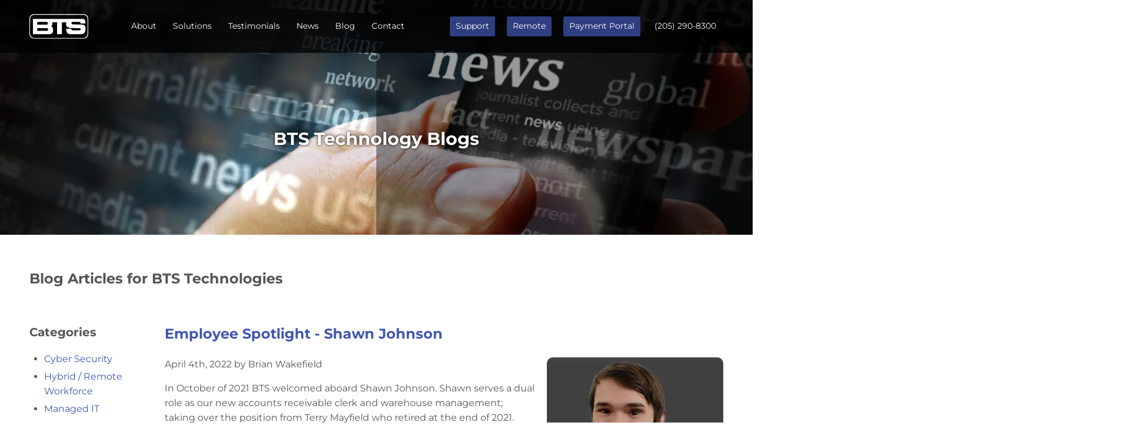

--- FILE ---
content_type: text/html; charset=utf-8
request_url: https://www.askbts.com/blog?t=employee-spotlight
body_size: 4734
content:
<!DOCTYPE html>
<html lang="en">

<head>
    <link rel="preconnect" href="https://ajax.googleapis.com" />
    <link rel="preconnect" href="https://code.a8b.co/" />
    <link rel="preload" as="image" href="/images/logo-color.svg" fetchpriority="high" />
    <title>employee-spotlight | Blog Category</title>
    <link rel="stylesheet" href="/stylesheet.css?t=1769242168377">
    <link rel="icon" type="image/png" href="/favicon/favicon-96x96.png" sizes="96x96" />
    <link rel="icon" type="image/svg+xml" href="/favicon/favicon.svg" />
    <link rel="shortcut icon" href="/favicon/favicon.ico" />
    <link rel="apple-touch-icon" sizes="180x180" href="/favicon/apple-touch-icon.png" />
    <meta name="apple-mobile-web-app-title" content="BTS Technologies" />
    <link rel="manifest" href="/favicon/site.webmanifest" />
    <meta name="viewport" content="width=device-width">
    <meta name="designer" content="Design by A8B" />
    
    <link href="https://code.a8b.co/blog/responsive.css" rel="stylesheet" />
    <style>
        .blogs .post h1 { color: #2e3192; }
        .blogs blockquote br { display: inline !important }
        .blogs .post h2 { font-size: 24px }
        .blogs .postThumbnail { margin-top: -40px; height: 250px }
        .bmark, .bmark h2, .bmark h3 { font-size: 24px; font-weight: normal; font-family: 'charter', serif; }
        .bmark p, .bmark ul { font-size: 16px; font-weight: normal; font-family: 'Montserrat', Verdana, sans-serif; }
        .hero > img:first-of-type { object-position: 0% 14%; }
    </style>
    <script>
        head.ready(function () {
            $('.post>h1>a').click(function (event) {
                event.preventDefault();
            });
        });
    </script>

<link rel="preload" as="image" imagesrcset="/images/hero-blog.jpg?w=2000 2000w,/images/hero-blog.jpg?w=1200 1200w,/images/hero-blog.jpg?w=800 800w" imagesizes="(max-width: 1800px) 100vw,(max-width: 1080px) 100vw,(max-width: 720px) 100vw" fetchpriority="high"><link rel="canonical" href="https://www.askbts.com/blog?t=employee-spotlight"><meta name="description" content="BTS recently became a WatchGuard Gold Partner! I know what you are thinking too. &quot;BTS sold a bunch of firewalls; but do they know what they are doing wit"><meta property="og:image" content="https://www.askbts.com//images/hero-blog.jpg"><meta property="og:url" content="https://www.askbts.com/blog?t=employee-spotlight"><meta property="og:type" content="website"><meta property="og:title" content="employee-spotlight | Blog Category"><style class="font">@font-face {
	font-family: 'Montserrat';
	font-style: italic;
	font-weight: 100;
	src: url(https://fonts.a8b.co/s/montserrat/v31/JTUFjIg1_i6t8kCHKm459Wx7xQYXK0vOoz6jq6R8aX8.ttf) format('truetype');
	font-display: swap;
}
@font-face {
	font-family: 'Montserrat';
	font-style: italic;
	font-weight: 200;
	src: url(https://fonts.a8b.co/s/montserrat/v31/JTUFjIg1_i6t8kCHKm459Wx7xQYXK0vOoz6jqyR9aX8.ttf) format('truetype');
	font-display: swap;
}
@font-face {
	font-family: 'Montserrat';
	font-style: italic;
	font-weight: 300;
	src: url(https://fonts.a8b.co/s/montserrat/v31/JTUFjIg1_i6t8kCHKm459Wx7xQYXK0vOoz6jq_p9aX8.ttf) format('truetype');
	font-display: swap;
}
@font-face {
	font-family: 'Montserrat';
	font-style: italic;
	font-weight: 400;
	src: url(https://fonts.a8b.co/s/montserrat/v31/JTUFjIg1_i6t8kCHKm459Wx7xQYXK0vOoz6jq6R9aX8.ttf) format('truetype');
	font-display: swap;
}
@font-face {
	font-family: 'Montserrat';
	font-style: italic;
	font-weight: 500;
	src: url(https://fonts.a8b.co/s/montserrat/v31/JTUFjIg1_i6t8kCHKm459Wx7xQYXK0vOoz6jq5Z9aX8.ttf) format('truetype');
	font-display: swap;
}
@font-face {
	font-family: 'Montserrat';
	font-style: italic;
	font-weight: 600;
	src: url(https://fonts.a8b.co/s/montserrat/v31/JTUFjIg1_i6t8kCHKm459Wx7xQYXK0vOoz6jq3p6aX8.ttf) format('truetype');
	font-display: swap;
}
@font-face {
	font-family: 'Montserrat';
	font-style: italic;
	font-weight: 700;
	src: url(https://fonts.a8b.co/s/montserrat/v31/JTUFjIg1_i6t8kCHKm459Wx7xQYXK0vOoz6jq0N6aX8.ttf) format('truetype');
	font-display: swap;
}
@font-face {
	font-family: 'Montserrat';
	font-style: italic;
	font-weight: 800;
	src: url(https://fonts.a8b.co/s/montserrat/v31/JTUFjIg1_i6t8kCHKm459Wx7xQYXK0vOoz6jqyR6aX8.ttf) format('truetype');
	font-display: swap;
}
@font-face {
	font-family: 'Montserrat';
	font-style: italic;
	font-weight: 900;
	src: url(https://fonts.a8b.co/s/montserrat/v31/JTUFjIg1_i6t8kCHKm459Wx7xQYXK0vOoz6jqw16aX8.ttf) format('truetype');
	font-display: swap;
}
@font-face {
	font-family: 'Montserrat';
	font-style: normal;
	font-weight: 100;
	src: url(https://fonts.a8b.co/s/montserrat/v31/JTUHjIg1_i6t8kCHKm4532VJOt5-QNFgpCtr6Uw-.ttf) format('truetype');
	font-display: swap;
}
@font-face {
	font-family: 'Montserrat';
	font-style: normal;
	font-weight: 200;
	src: url(https://fonts.a8b.co/s/montserrat/v31/JTUHjIg1_i6t8kCHKm4532VJOt5-QNFgpCvr6Ew-.ttf) format('truetype');
	font-display: swap;
}
@font-face {
	font-family: 'Montserrat';
	font-style: normal;
	font-weight: 300;
	src: url(https://fonts.a8b.co/s/montserrat/v31/JTUHjIg1_i6t8kCHKm4532VJOt5-QNFgpCs16Ew-.ttf) format('truetype');
	font-display: swap;
}
@font-face {
	font-family: 'Montserrat';
	font-style: normal;
	font-weight: 400;
	src: url(https://fonts.a8b.co/s/montserrat/v31/JTUHjIg1_i6t8kCHKm4532VJOt5-QNFgpCtr6Ew-.ttf) format('truetype');
	font-display: swap;
}
@font-face {
	font-family: 'Montserrat';
	font-style: normal;
	font-weight: 500;
	src: url(https://fonts.a8b.co/s/montserrat/v31/JTUHjIg1_i6t8kCHKm4532VJOt5-QNFgpCtZ6Ew-.ttf) format('truetype');
	font-display: swap;
}
@font-face {
	font-family: 'Montserrat';
	font-style: normal;
	font-weight: 600;
	src: url(https://fonts.a8b.co/s/montserrat/v31/JTUHjIg1_i6t8kCHKm4532VJOt5-QNFgpCu170w-.ttf) format('truetype');
	font-display: swap;
}
@font-face {
	font-family: 'Montserrat';
	font-style: normal;
	font-weight: 700;
	src: url(https://fonts.a8b.co/s/montserrat/v31/JTUHjIg1_i6t8kCHKm4532VJOt5-QNFgpCuM70w-.ttf) format('truetype');
	font-display: swap;
}
@font-face {
	font-family: 'Montserrat';
	font-style: normal;
	font-weight: 800;
	src: url(https://fonts.a8b.co/s/montserrat/v31/JTUHjIg1_i6t8kCHKm4532VJOt5-QNFgpCvr70w-.ttf) format('truetype');
	font-display: swap;
}
@font-face {
	font-family: 'Montserrat';
	font-style: normal;
	font-weight: 900;
	src: url(https://fonts.a8b.co/s/montserrat/v31/JTUHjIg1_i6t8kCHKm4532VJOt5-QNFgpCvC70w-.ttf) format('truetype');
	font-display: swap;
}
</style></head>
<body>
    <header>
    <div class="wrap">
        <div class="grid mid">
            <a href="/">
                <img loading="eager" src="/images/logo-color.svg" alt="BTS Technologies Logo" width="600" height="253">
            </a>
            <nav>
    <div class="grid half mid">
        <ul>
            <li><a href="/about">About</a></li>
            <li><a href="/solutions/">Solutions</a></li>
            <li><a href="/testimonials">Testimonials</a></li>
            <li><a href="/news">News</a></li>
            <li><a href="/blog">Blog</a></li>
            <li><a href="/contact">Contact</a></li>
        </ul>
        <ul>
            <li><a class="button" href="https://cmd-btstechnologies.screenconnect.com/" target="_blank" rel="noopener">Support</a></li>
            <li><a class="button" href="https://cmd-btstechnologies.screenconnect.com/" target="_blank" rel="noopener">Remote</a></li>
            <li><a class="button" href="/pay">Payment Portal</a></li>
                <li><a href="tel:205-290-8300">(205) 290-8300</a></li>
        
        </ul>
    
    </div>
</nav>

        </div>
    </div>
</header>

    <div class="hero bgimg">
        
    <img loading="eager" srcset="/images/hero-blog.jpg?w=2000 2000w,/images/hero-blog.jpg?w=1200 1200w,/images/hero-blog.jpg?w=800 800w" sizes="(max-width: 1800px) 100vw,(max-width: 1080px) 100vw,(max-width: 720px) 100vw" src="/images/hero-blog.jpg" alt="Man looking at global breaking network news on mobile phone" width="2000" height="1333">
    <div class="wrap">
        <p>BTS Technology Blogs</p>
    </div>

    </div>
    <main>
        <div class="wrap">
            
    <div class="blog">
        <div class="blogintro"><h1>Blog Articles for BTS Technologies</h1></div><div class="blogs"><div class="posts"><div class="post"><h2><a href="/blog?p=employee-spotlight---shawn-johnson-220404">Employee Spotlight - Shawn Johnson</a></h2><p>April 4th, 2022 by Brian Wakefield</p><div class="postThumbnail"><img src="/images-content/team/shawn-j.jpg" width="1113" height="1200" alt="Shawn Johnson" loading="lazy"></div><p>
In October of 2021 BTS welcomed aboard Shawn Johnson. Shawn serves a dual role as our new accounts receivable clerk and warehouse management; taking over the position from Terry Mayfield who retired at the end of 2021. Welcome Shawn!

"My name is Shawn...</p><p><a href="/blog?p=employee-spotlight---shawn-johnson-220404">Read Full Story&nbsp;&raquo;</a></p><p class="posttags">Tags: <a href="/blog?t=employee-spotlight">employee spotlight</a></p><p class="postcats">Posted in: <a href="/blog?c=news">News</a></p></div><div class="post"><h2><a href="/blog?p=news-around-bts-210908">News Around BTS</a></h2><p>September 8th, 2021 by Kim Reynolds</p><div class="postThumbnail"><img src="/images-content/blog/news-around-bts.jpg" alt="Painted multicolored text News on Digital Paper background, 3d render. News concept." loading="lazy" width="" height></div><p>
               Employee Spotlight: Justin Lewis
                    Justin was brought onboard a few months ago, and was recently added to the Helpdesk rotation. He is already receiving high praise on his work:
                    
                 ...</p><p><a href="/blog?p=news-around-bts-210908">Read Full Story&nbsp;&raquo;</a></p><p class="posttags">Tags: <a href="/blog?t=employee-spotlight">employee spotlight</a>, <a href="/blog?t=help-desk">help desk</a>, <a href="/blog?t=tips-and-tricks">tips and tricks</a>, <a href="/blog?t=training">training</a></p><p class="postcats">Posted in: <a href="/blog?c=news">News</a></p></div><div class="post"><h2><a href="/blog?p=meet-new-bts-sales-representative-josh-anderson-190914">Meet new BTS Sales Representative Josh Anderson!</a></h2><p>September 14th, 2019 by Kim Reynolds</p><div class="postThumbnail"><img src="/ecampaign/images-content/josh-anderson.jpg" alt="Josh Anderson" class="imgRight" loading="lazy" width="414" height="491"></div><p>
Please join us in welcoming new Sales Representative Josh Anderson to BTS! A Montgomery native, Josh moved to Birmingham to attend Samford University. He has extensive sales experience, having worked for IT integrator ACCi and then at Spectrum for several...</p><p><a href="/blog?p=meet-new-bts-sales-representative-josh-anderson-190914">Read Full Story&nbsp;&raquo;</a></p><p class="posttags">Tags: <a href="/blog?t=employee-spotlight">employee spotlight</a></p><p class="postcats">Posted in: <a href="/blog?c=news">News</a></p></div><div class="post"><h2><a href="/blog?p=bts-news-181217">BTS News</a></h2><p>December 17th, 2018 by Kim Reynolds</p><div class="postThumbnail"><img src="/images-content/blog/news.jpg" alt="News" class="imgCenter" loading="lazy" width="" height></div><p>
All six of BTS' Field Engineers have successfully completed intensive training and are now certified to install and support CCTV Security Systems.  Congratulations to Brett Wakefield, Deavin Perdue, Jamey Wynn, Jason Thompson, Larry Satterlee, and Matt...</p><p><a href="/blog?p=bts-news-181217">Read Full Story&nbsp;&raquo;</a></p><p class="posttags">Tags: <a href="/blog?t=employee-spotlight">employee spotlight</a></p><p class="postcats">Posted in: <a href="/blog?c=news">News</a></p></div><div class="post"><h2><a href="/blog?p=watchguard-gold-171219">WatchGuard Gold!</a></h2><p>December 19th, 2017 by William Wentowski</p><div class="postThumbnail"><img src="/images-content/blog/watchguard-one.png" alt="WatchGuard One - Gold Partner" loading="lazy" width="" height></div><p>

BTS recently became a WatchGuard Gold Partner! I know what you are thinking too. "BTS sold a bunch of firewalls; but do they know what they are doing with them?" The answer is yes!

WatchGuard only awards Partnership levels through training and demonstrated...</p><p><a href="/blog?p=watchguard-gold-171219">Read Full Story&nbsp;&raquo;</a></p><p class="posttags">Tags: <a href="/blog?t=employee-spotlight">employee spotlight</a>, <a href="/blog?t=firewall">firewall</a>, <a href="/blog?t=network-infrastructure">network infrastructure</a>, <a href="/blog?t=partnership">partnership</a>, <a href="/blog?t=training">training</a>, <a href="/blog?t=watchguard">WatchGuard</a></p><p class="postcats">Posted in: <a href="/blog?c=news">News</a></p></div><div class="post"><h2><a href="/blog?p=new-faces-at-bts-171218">New Faces at BTS</a></h2><p>December 18th, 2017 by Kim Reynolds</p><div class="postThumbnail"><img src="/images-content/blog/michael-gendreau.jpg" alt="Michael Gendreau" class="imgRight" loading="lazy" width="" height></div><p>Michael Gendreau, Special Projects Manager


Michael Gendreau joined the BTS team on December 4, 2017. An experienced Finance and Operations Manager, Michael will be serving as BTS' Special Projects Manager.  Michael was born in Milwaukee, WI, but has...</p><p><a href="/blog?p=new-faces-at-bts-171218">Read Full Story&nbsp;&raquo;</a></p><p class="posttags">Tags: <a href="/blog?t=employee-spotlight">employee spotlight</a></p><p class="postcats">Posted in: <a href="/blog?c=news">News</a></p></div><div class="post"><h2><a href="/blog?p=bts-certifications-171001">BTS Certifications</a></h2><p>October 1st, 2017 by William Wentowski</p><div class="postThumbnail"><img src="/ecampaign/images-content/1017/excellence.png" alt="Certificate of excellence wrapped in a red ribbon" class="imgRight" loading="lazy" width="304" height="152"></div><p>
BTS Field Engineers Caleb Lyman and Matt Buyck recently received three NEC SV8100/SV9100 certifications.  Congratulations, Caleb and Matt!

BTS technicians also earned several new WatchGuard certifications in recent weeks.  We are proud of their achievements...</p><p><a href="/blog?p=bts-certifications-171001">Read Full Story&nbsp;&raquo;</a></p><p class="posttags">Tags: <a href="/blog?t=employee-spotlight">employee spotlight</a>, <a href="/blog?t=training">training</a></p><p class="postcats">Posted in: <a href="/blog?c=news">News</a></p></div></div><div class="blogsidebar" tabindex="-1"><h2>Categories</h2><ul><li><a href="/blog?c=cyber-security">Cyber Security</a></li><li><a href="/blog?c=hybrid-remote-workforce">Hybrid / Remote Workforce</a></li><li><a href="/blog?c=managed-it">Managed IT</a></li><li><a href="/blog?c=network-monitoring">Network Monitoring</a></li><li><a href="/blog?c=news">News</a></li><li><a href="/blog?c=press-releases">Press Releases</a></li><li><a href="/blog?c=solutions">Solutions</a></li><li><a href="/blog?c=surveillance">Surveillance</a></li><li><a href="/blog?c=voip">VoIP</a></li></ul><h2>Archives</h2><ul><li><a href="/blog?y=2026">2026</a></li><li><a href="/blog?y=2025">2025</a></li><li><a href="/blog?y=2024">2024</a></li><li><a href="/blog?y=2023">2023</a></li><li><a href="/blog?y=2022">2022</a></li><li><a href="/blog?y=2021">2021</a></li><li><a href="/blog?y=2020">2020</a></li><li><a href="/blog?y=2019">2019</a></li><li><a href="/blog?y=2018">2018</a></li><li><a href="/blog?y=2017">2017</a></li><li><a href="/blog?y=2016">2016</a></li><li><a href="/blog?y=2015">2015</a></li><li><a href="/blog?y=2014">2014</a></li><li><a href="/blog?y=2013">2013</a></li><li><a href="/blog?y=2012">2012</a></li></ul></div></div>
    </div>

        </div>
    </main>
    <footer class="bg-dark">
    <div class="wrap">
        <div class="grid fourth">
            <div>
                <img src="/images/logo-color.svg" alt="BTS Technologies Logo" loading="lazy" width="600" height="253">
                <ul>
                    <li>311 West Valley Avenue</li>
                    <li>Birmingham, AL 35209</li>
                    <li><a href="https://maps.app.goo.gl/RMUM6sfeQrPW6qHZA" target="_blank" rel="noopener">Get Directions</a></li>
                </ul>
                <ul>
                    <li>Sales: <a href="tel:205-290-8400">(205) 290-8400</a></li>
                    <li>24-HR Service: <a href="tel:205-290-8300">(205) 290-8300</a></li>
                    <li>Email: <a href="mailto:contact@askbts.com">contact@askbts.com</a></li>
                </ul>
                <ul class="social">
                    <li><a href="https://www.facebook.com/BTSTechnologies/" target="_blank" rel="noopener">
                        <svg xmlns="http://www.w3.org/2000/svg" width="30" height="30" viewBox="0 0 24 24" fill="none" stroke="#ffffff" stroke-width="1" stroke-linecap="round" stroke-linejoin="round">
                            <path
 d="M7 10v4h3v7h4v-7h3l1 -4h-4v-2a1 1 0 0 1 1 -1h3v-4h-3a5 5 0 0 0 -5 5v2h-3" />
                        </svg>
                    </a></li>
                    <li><a href="https://www.linkedin.com/company/bts-technologies-inc/" target="_blank" rel="noopener">
                        <svg xmlns="http://www.w3.org/2000/svg" width="30" height="30" viewBox="0 0 24 24" fill="none" stroke="#ffffff" stroke-width="1" stroke-linecap="round" stroke-linejoin="round">
                            <path
 d="M4 4m0 2a2 2 0 0 1 2 -2h12a2 2 0 0 1 2 2v12a2 2 0 0 1 -2 2h-12a2 2 0 0 1 -2 -2z" />
                            <path d="M8 11l0 5" />
                            <path d="M8 8l0 .01" />
                            <path d="M12 16l0 -5" />
                            <path d="M16 16v-3a2 2 0 0 0 -4 0" />
                        </svg>
                    </a></li>
                    <li><a href="/blog">
                        <svg xmlns="http://www.w3.org/2000/svg" width="32" height="32" viewBox="0 0 24 24" fill="none" stroke="#ffffff" stroke-width="1" stroke-linecap="round" stroke-linejoin="round">
                            <path
 d="M16 6h3a1 1 0 0 1 1 1v11a2 2 0 0 1 -4 0v-13a1 1 0 0 0 -1 -1h-10a1 1 0 0 0 -1 1v12a3 3 0 0 0 3 3h11" />
                            <path d="M8 8l4 0" />
                            <path d="M8 12l4 0" />
                            <path d="M8 16l4 0" />
                        </svg>
                    </a></li>
                </ul>
            </div>
            <div>
                <h2>Solutions</h2>
                <ul>
                    <li><a href="/solutions/cyber-security">Cyber Security</a></li>
                    <li><a href="/solutions/totalvoice">TotalVoice</a></li>
                    <li><a href="/solutions/totalvoice-teams">TotalVoice+</a></li>
                    <li><a href="/solutions/aces-managed-it">ACES Managed IT</a></li>
                    <li><a href="/solutions/aces-co-managed-it">ACES Co-Managed IT</a></li>
                    <li><a href="/solutions/data-back-up-and-disaster-recovery">Data Back-Up &amp; Recovery</a></li>
                    <li><a href="/solutions/cctv.aspx">CCTV/Surveillance</a></li>
                </ul>
            </div>
            <div>
                <h2>Resources</h2>
                <ul>
                    <li><a href="/blog">Blog Articles</a></li>
                    <li><a href="/contact">Customer Service Request</a></li>
                    <li><a href="/time-change">Time Changes</a></li>
                    <li><a href="/user-guides/">Product User Guides</a></li>
                    <li><a href="/training">End-User Training</a></li>
                    <li><a href="/scam-warning">Scam Warning</a></li>
                    <li><a href="/international-long-distance-rates">Intl. Long Distance Rates</a></li>
                    <li><a href="https://cmd-btstechnologies.screenconnect.com/">Remote Support</a></li>
                </ul>
            </div>
            <div>
                <h2>Company</h2>
                <ul>
                    <li><a href="/about">About Us</a></li>
                    <li><a href="/about#meetourteam">Our Team</a></li>

                    <li><a href="/testimonials">Testimonials</a></li>
                    <li><a href="/service-areas/">Service Areas</a></li>
                    <li><a href="/privacy-policy">Privacy Policy</a></li>
                    <li><a href="/terms-of-services">Terms of Service</a></li>
                    <li><a href="/acceptable-use-policy">Acceptance Use Policy</a></li>

                </ul>
            </div>

        </div>
        <div class="subfoot grid mid">
            <p>
                &copy; 2009-2026 BTS Technologies. <span class="nowrap">All
                            Rights Reserved</span>
            </p>
            <a class="a8bmark" href="https://www.atomic8ball.com/" target="_blank" rel="noopener">
                <img src="https://code.a8b.co/images/a8bmark.svg" width="150" height="30" alt="Atomic8Ball Web Presence Management" loading="lazy"></a>
        </div>
    </div>

        <div class="ccpaNotice" style="background: #e7e7e7;border-top:1px solid #e7e7e7;bottom: 0;padding: 10px 4px;text-align: right; font-size: 12px !important;letter-spacing:-0.5px;color: #676767;font-family:sans-serif;box-sizing:border-box;position:relative;z-index:998">
            CA Civ. Code &sect; 1798.102 - <a style="color: #666;display:inline;white-space:nowrap;text-transform:none;margin:0;padding:0" href="https://www.atomic8ball.com/ccpa" target="_blank" rel="noopener">Do Not Sell My Personal Information</a>
        </div>
    </footer>

    
    
<script type="module" src="https://code.a8b.co/js/radar.mjs"></script><script type="module" src="https://code.a8b.co/chat/chat.mjs"></script></body>
</html>



--- FILE ---
content_type: text/css; charset=utf-8
request_url: https://www.askbts.com/stylesheet.css?t=1769242168377
body_size: 4305
content:
img, iframe {max-width: 100%; height: auto} html,body{-webkit-text-size-adjust:100%;text-size-adjust:100%} html { scroll-behavior: smooth; }:root { --main-bg: #fff; --main-comp: #555; --light: #eee; --light-comp: #333; --dark: #444; --dark-comp: #fff; --primary: #2e3e80; --primary-comp: #fff; --secondary: #4057b3; --secondary-comp: #fff; } body { font-family: 'Montserrat', sans-serif; line-height: 1.6; text-align: center; font-variant: no-common-ligatures; min-width: 320px }body, .featured a, .latest .post a, .cta input[type=submit], .contact input[type=submit] { color: var(--main-comp); }body, header ul, footer ul, .hero h1, .hero p { padding: 0; margin: 0; }h1, h2, h3, h4, h5, h6, p, th, td, dd, dt, li, blockquote, .social { text-align: left; }img, iframe { max-width: 100%; height: auto; display: block; margin: 0 auto }:is(.imgblock,.hands .grid>div,.cstudies .grid,.grid.big) > img { outline: 1px solid #efefef }main img.outnone, img[src*="arrow"] { outline: none }img[src="27001"] { max-width: 400px; width: 100% }iframe { aspect-ratio: auto 16 / 9; width: 100%; }.fullwidth { width: 100%; }a img, iframe { border: none; }a, form input[type=submit], .btn, .partners img, .latest .post p a { transition: ease-in-out .3s; }a, header a:hover, form input[type=submit]:hover, .btn:hover, .featured a:hover, .latest .post a:hover, .request:hover { text-decoration: none; }a, .featured a:hover, .latest h3 a:hover { color: var(--secondary); }a:hover { text-decoration: underline; }hr { border-width: 1px; border-color: #eee; border-style: none none solid; margin: 40px 0; }.imgLeft, .imgRight { max-width: 45%; }.imgLeft { float: left; margin: 10px 4% 2% 0; }.imgCenter { display: block; margin: 0 auto; }.imgRight { float: right; margin: 10px 0 2% 4%; }.clear { clear: both; }.nowrap, a[href^=tel] { white-space: nowrap; }sup { line-height: 0; }.hide { display: none !important; }.center, .featured h2, .featured h3, .featured p, .experts h3, .experts p, .experts h3, .comments blockquote, .cta h2 { text-align: center; }.wrap { display: block; max-width: 1180px; margin: 0 auto; padding: 0 15px; position: relative; }.bg-dark { background-color: var(--dark); }.bg-primary { background-color: var(--primary); padding: 20px; border-radius: 6px; }.bg-light { background-color: var(--light); padding: 20px; }:is(.bg-primary,.bg-light):has(>.wrap){padding:20px 0}.mid { align-items: center; align-self: center; }.grid, .latest .posts { display: grid; grid-gap: 10px clamp(20px, 3vw, 40px); }.grid.half { grid-template-columns: repeat(2,1fr); }.grid.third, .latest .posts { grid-template-columns: repeat(3,1fr); }.grid.fourth { grid-template-columns: repeat(4,1fr); }.grid.five { grid-template-columns: repeat(5,1fr); }.grid.sixth { grid-template-columns: repeat(6,1fr); }.fullimg{position:relative}.grid.fullimg>img{width:100%;height:100%;object-fit:cover}.solutions:first-of-type { margin-top: 40px; }.solutions.grid { grid-gap: 20px }.solutions a { padding: 10px 8% 100px; background-size: cover; background-position: center; border: 1px solid #2e3e80; position: relative; border-radius: 3px; }.solutions h2 { color: #2e3e80; }.solutions p { color: #4d4d4d; }.solutions .btn { margin: 0 }.solutions a:hover { text-decoration: none; }.hr-fade { border: 0; height: 7px; background-image: -webkit-linear-gradient(left, rgba(0,0,0,0), #eee, rgba(0,0,0,0)); }.contact-box .btn {background-color:#bbb; color:#2e3e80; font-weight: bold;}.faq li {font-weight: bold;}.faq li p {font-weight: normal;}.testimonials hr, .fade { border: 0; height: 5px; background-image: -webkit-linear-gradient(left, rgba(0,0,0,0), #4057b3, rgba(0,0,0,0)); }.btnLarge { padding: 30px !important; }.logos a { display: inline-block; vertical-align: middle; max-width: 200px; margin: 20px 40px; }.logos img { margin: auto; padding-top: 15px !important; }.rates { width: 100%; border-collapse: collapse; }.rates th { background-color: #fafafa; }.rates th, .rates td { padding: 10px 20px; border: 1px solid #D1E0D7; }.rates th:last-of-type, .rates td:last-of-type { text-align: center; }.service-areas img { height: 180px; width: 400px; object-fit: cover; opacity: 70%; } header a, footer a, .bg-dark, .bg-dark a, .bg-dark h2, .bg-dark h3, .bg-primary, .bg-primary a, .bg-primary h2, .hero h1, .hero p { color: var(--dark-comp); }header, footer, footer h3, .latest .post p a { font-size: 14px; }header, .hero { position: relative; }header { background-color: rgba(0,0,0,.75); position: fixed;width:100%; top: 0; z-index: 101; }header .wrap { padding: 20px 10px; }header .grid { grid-template-columns: 100px 1fr; grid-gap: 10px; }header li, .social li, .subfoot li, .partners img { display: inline-block; }header svg { vertical-align: middle; }header .btn { padding: 10px 20px; margin-left: 10px; }nav .grid.half { grid-template-columns: 1fr 520px; }nav { text-align: right; }.latest h2 {text-align: center;font-size:24px}.latest .blogintro {padding-top:40px}.experts h2, .experts p {text-align: center;}nav a { padding: 4px; margin: 4px 8px; display: block; border-bottom: 2px solid transparent }nav a:hover { border-color: var(--secondary) }nav ul ul, .top ul ul { display: none; min-width: 200px; position: absolute; left: -15px; border-radius: 7px; z-index: 8; }nav ul ul li, .top ul ul li, nav ul ul a, .top ul ul a, nav li:hover > ul, .top li:hover > ul, .results li strong, .hands h3 span, .comments h2 span, .cite strong { display: block; }nav ul ul li, .top ul ul li { margin: 0; }nav ul ul a { padding: 5px 15px; }nav ul ul li:first-of-type a { padding-top: 10px; }nav ul ul li:last-of-type a { padding-bottom: 10px; }nav .button {padding: 5px 10px;margin:8px; font-size: 14px; background-color: #2e3e80; border-radius: 3px;} .hero { background-size: cover; position: relative; }.hero { width: 100%; height: clamp(400px, 25vw, 500px); position:relative}.hero:before { content: ""; width: 100%; height: 100%; background-color: rgba(0,0,0,.4); position: absolute; inset: 0; z-index: 10; }.hero > .wrap { z-index:12;top:60%;transform:translateY(-60%) }.hero h1, .hero p { font-size: 30px; font-weight: bold; text-align: center; line-height: 1.3; text-shadow: 0 0 5px rgba(0,0,0,.9); z-index: 1; }.hero p { max-width: 500px; margin: 0 auto }.bgimg,.team .quad>div { position: relative }.bgimg > img:first-of-type, .team .quad > div >img { position: absolute; width: 100%; height: 100%; object-fit: cover; object-position: center; inset: 0; z-index: 0 }.blue {color:#2e3e80;}.opacity > img {opacity:5%;}.iso p {max-width: 1100px; text-align: center;margin: 0 auto;}.iso {margin-top: 20px; margin-bottom: 20px;} .home > div > .wrap { padding: 40px 10px }.home > .wrap { padding: 60px 10px 80px }.featured .grid { padding: 20px 0 }.featured h3 { margin: 10px 0 20px }.featured p { max-width: 800px; margin: 20px auto; }.experts { background-image: linear-gradient(#eee 80%,#fff 80%) }.experts .grid.half { grid-template-columns: 1fr 300px; }.home .experts .bg-primary { padding: 20px; border-radius: 10px;}.experts .diff{position:relative}.experts h3 span { display: block; font-size: 40px }.experts .bgimg > svg { position: absolute; inset: 0; width: 100%; height: 100%; object-fit: cover; z-index: 0 }.partners{margin:20px 0 30px}.partners img { vertical-align: middle; max-height: 35px;width:auto; margin: 30px; filter: grayscale(100%); opacity: .5;object-fit:contain }.partners img:hover { filter: grayscale(0); opacity: 1 }.comments blockquote{margin:0;padding:0}.comments figure { background-color: var(--main-bg); padding: clamp(30px, 8vw, 80px) clamp(10px, 5vw, 50px); margin: 0; border: 2px solid #eee; border-radius: 10px; position: relative; z-index: 8 }.comments figcaption { display: block; font-style: normal; margin-top: 40px }.latest h2 { margin: 10px 0 }.latest.bgimg > img:first-of-type {object-position: top; max-height: 580px; opacity: .3; position: absolute; top: -255px; left: 0;right:0;bottom:0; z-index: 1 } .latest .post { margin: 20px 0 50px; position: relative; padding-bottom: 60px }.latest .post p:nth-of-type(3) { position: absolute; bottom: 0; left: 0 }.latest .post p:nth-of-type(3) a { white-space: nowrap }.latest .postThumbnail img { display: block; object-fit: cover; width: 100%; height: 250px; border-radius: 10px; position: absolute; top: 0; left: 0; z-index: 8;outline:1px solid #efefef }.latest .post h3 { padding-top: 260px; }.latest .post p a { display: inline-block; line-height: 1.8; background-color: var(--primary); color: var(--primary-comp); padding: 10px 30px; margin-top: 10px; border-radius: 5px }.latest .post p:first-of-type, .latest .posttags, .latest .postcats { display: none }.cta h2 { max-width: 400px; margin: 20px auto }.cta.bg-primary{border-radius: 0}.cta form { max-width: 1100px; margin: 40px auto }.cta input[type=submit], .contact input[type=submit] { width: 250px; background-color: var(--main-bg) }.cta input[type=submit]:hover, .contact input[type=submit]:hover { background-color: var(--light-comp) } form { margin: 40px 0; }form .grid { grid-gap: 0 15px; }form label { text-align: left;display:block }form :is(label,input,textarea) { display: block; box-sizing: border-box; width: 100%;font-family: 'Montserrat', sans-serif; font-size: 16px; }form :is(input,textarea) { padding: 15px 10px; border: none; margin-bottom: 10px; background-color: var(--light); }form textarea { height: 218px;}form input[type=submit], .btn { display: inline-block; font-size: 16px; text-align: center; line-height: 1.8; background-color: var(--primary); color: var(--primary-comp); padding: 10px 40px; margin: 10px 0; border: none; border-radius: 5px; transition: ease-in-out .3s; vertical-align: middle; }form input[type=submit] { min-width: 200px; margin: 5px 0 0; display: inline-block; width: auto }form input[type=submit]:hover, .btn:hover, .latest .post p a:hover { cursor: pointer; background-color: var(--secondary); color: var(--primary-comp); box-shadow: 0 0 10px rgba(0,0,0,.1) } footer { text-align: left; clear: both }footer .wrap { padding: 20px 10px; }footer img[src*="logo"] { max-width: 100px; margin: 0 0 30px }footer .grid.fourth { padding: 40px 0 }footer .grid ul, .contact .grid ul { margin-bottom: 30px }.a8bmark img{filter:invert(1)}img[src*=logo-color] { filter: brightness(0) invert(1) }.social a { display: block }.social li { margin-right: 5px !important }.subfoot img { display: inline-block }.subfoot { grid-template-columns: 1fr 150px }.subfoot li { line-height: 1; padding-right: 15px; margin-right: 10px; border-right: 1px solid #bbb; }.subfoot li:last-of-type { border: none; }.ccpaNotice { text-align: center !important; } main { padding: 40px 10px 50px; font-size: 16px }main img { border-radius: 10px }main h1, .home h2, .comments, .about h2, .contact h2, .request { font-size: 24px; }main h2 { font-size: 20px; margin-top: 40px }main h3, footer h2, .comments figcaption, .about .bg-primary, .contact .bg-primary { font-size: 18px; }main h4, .featured h3, .home h3 { font-size: 16px; }main ul, main ol { padding-left: 25px; }main li, footer .grid li { margin: 5px 0; }.nolist, footer ul, .about ul, .contact ul { list-style: none; padding-left: 0; }.about svg { vertical-align: middle }.about ul { padding-left: 35px }.about li { position: relative; margin: 0 }.about li svg { position: absolute; top: -2px; left: -35px }.about .values { background-image: linear-gradient(var(--main-bg) 85%,var(--light) 85%); position: relative }.about .values ul{margin-bottom:80px}.about .values li { margin: 20px 0 }.about .bg-primary { padding: 25px; margin-top: 0; border-radius: 10px;min-height:115px }.about .emphasis { position: relative }.about .emphasis:before { content: ""; width: 45%; height: 165px; background-color: var(--primary); position: absolute; left: 0; }.about .bg-light { padding: 40px 10px 20px }.about .bg-light h2 { margin-top: 20px }.about .team { background-image: linear-gradient(var(--light) 50%,var(--main-bg) 50%); padding-bottom: 40px }.about .team img { display: inline-block; vertical-align: middle; object-fit: cover; width: 225px; height: 230px; margin: 4px 2px; border-radius: 0; filter: grayscale(100%) contrast(60%) brightness(120%); }.contact { position: relative; padding-bottom: 300px }.contact .grid { position: relative; z-index: 8 }.request { display: inline-block; font-weight: bold; padding: 20px 50px; margin: 20px 0; border-top: 2px solid var(--light); border-bottom: 2px solid var(--light); }.request:hover { border-color: var(--secondary) }.contact .bg-primary { border-radius: 10px; padding: 20px 40px; margin-top: 80px }.contact form { margin: 40px 0 0 }.contact form .grid { grid-template-columns: unset }.contact .map { object-fit: cover; width: 100%; height: 800px; border-radius: 0; position: absolute; bottom: -50px; left: 0; z-index: 1 }.contact:before { content: ""; width: 100%; height: 800px; background-image: linear-gradient(to right,#fff 15%,transparent), linear-gradient(#fff,transparent 10%); position: absolute; bottom: -50px; left: 0; z-index: 2 }.grid.quad { grid-template-columns: repeat(4,1fr);grid-gap:20px }.team h2 { font-family: 'Montserrat', Verdana, sans-serif; font-size: 18px; background-color: #5E7461; left: 0; bottom: 34px; }.team span { font-size: 14px; text-transform: none; background-color: #212322; left: 0; bottom: 20px; }.team p { font-size: 15px; }.team h2, .team span { display: inline-block; line-height: 1.4; padding: 5px 10px; position: absolute; }.team h2, .team span, .team .grid > div:hover > div { color: #fff; }.team .grid { padding-bottom: 60px;}.team .grid > div { height: 350px; background-size: cover; background-position: center; position: relative; width:100%;max-width: 440px;margin:0 auto}.team .grid > div > div { height: calc(100% - 40px); color: transparent; padding: 20px; transition: ease-out .3s; }.team .grid > div:hover > div { cursor: pointer; background-color: rgba(46,62,128,.8); transition: ease-in .3s; }.team .quad div img{object-position:40% 10%;}.team .chuckm img { object-position: 35% 10% }.team .crisc img { object-position: 35% 0 }.team .jasont img { object-position: 50% 10% }.team .randya img { object-position: 30% 10% }.team .russm img { object-position: 80% 0 }.team .quad .amberc img { object-position: 50% 50% } .big-3 { padding: 2vw 2vw; }.big-3 h2 {padding-bottom: 12px;}.big-3 .circle { position: relative; margin-top: -70px; width: 100px; height: 100px; border-radius: 50%; left: 50%; transform: translateX(-50%); }.big-3 .circle img { border-radius: 50%; }.big-3 p { text-align: center; }.big-3 .nametitle { padding: 10px 0;}.big-3 .nametitle p { margin: 0; padding: 0; }.big-3 .grid > div { border: 3px solid #eee; position: relative; padding: 20px 0; border-radius: 10px; }.big-3 .wrap .grid div {background-color:#2e3e80; padding: 18px; color:#eee;}.big-3 .small {font-size: 14px;}.why fieldset { margin: 0 auto; padding: 20px; border: 2px solid #eee; border-radius: 10px; }.why fieldset legend { font-weight: bold; color:#2e3e80; font-size: 30px; text-align:center; } @media(prefers-reduced-motion:reduce) { * { scroll-behavior: unset; transition: all 0s !important }} @media(forced-colors:active) { .a8bmark img { filter: unset } .btn,input[type=submit],form :is(input,textarea),.experts .bg-primary { border: 1px solid #000 } footer,.cta{border-top:1px solid #000} header img[src*=logo-color] { filter: brightness(0) }} @media(max-width:999px) { nav li:first-of-type { display: inline-block } nav ul { text-align: center; } header { position: relative; background-color: rgba(0,0,0,.95) } header .grid, nav .grid.half, .experts .grid.half { grid-template-columns: 1fr; } header img:first-of-type { height: 55px; width:auto } footer .grid.fourth, .grid.five, .grid.fourth { grid-template-columns: 1fr 1fr } .grid.five>*:last-of-type:nth-of-type(odd){grid-column:1 / -1} .hero .grid { grid-template-columns: 1fr; } .hero { height:auto !important} .hero>.wrap{top:unset;transform:none;padding:120px 15px 80px} .experts h2, .experts p, .latest h2 { text-align: center; } .team .grid.quad {grid-template-columns:1fr 1fr 1fr} .about .emphasis:before{display:none} .home .experts .bg-primary { margin: 0 10px }} @media(max-width:800px) { .solutions.grid, .contact .grid { grid-template-columns: 1fr; } .contact :is(h1,h2,h3,p,ul,li) { text-align: center; } .contact .wrap p { padding: 5px 10px; } .contact .bg-primary { padding: 20px 15px; }} @media(max-width:767px) { form .grid.half { grid-template-columns: 1fr; } .latest .posts { grid-template-columns: 1fr !important; } .grid.third, .latest .posts { grid-template-columns: 1fr 1fr } .comments{font-size:20px}} @media(max-width:700px) { .hero p {font-size: 27px} header .grid, .values .grid.half, .bg-light .grid.half { grid-template-columns: 1fr } .about .values img { position: unset; width: 100%; } .subfoot p { text-align: center; margin: 1em 0 } .blog .blogs .postThumbnail { margin-top: 0; float: none !important; max-width: 100%; width: 100%; height: 100%; margin: 0; } .about .values ul { margin-bottom: 1em } .about .bg-primary{margin-top:1em;min-height:unset} .team .grid.quad{grid-template-columns:1fr 1fr} .team .grid>div{height:300px}} @media(max-width:600px) { .table.half.solutions > div, footer .quad > div { display: block; width: auto; padding: 0 !important } .bg-primary:has(form) { padding: 20px 0; } .footnav li { display: inline-block; margin: 0 } .footnav a { display: block; margin: 6px 4px; padding: 5px 15px; border-radius: 5px; border: 1px solid #2e3e80; background-color: #fbfbfb } footer img[src*="logo"] { margin: 0 auto; } footer h2, footer .wrap, footer li, footer p, .social, .blogintro h2, .blogs h3, .blogs p { text-align: center } footer .grid.fourth, .subfoot, .grid.third, .latest .posts, .grid.fourth,.user-guides .grid.five { grid-template-columns: 1fr } .latest .post p:nth-of-type(3) { left: 50%; transform: translateX(-50%) }} @media(max-width:500px) { nav, .top ul, .logo, .address li, .address p { text-align: center } .grid.half,.team .grid.quad { grid-template-columns: 1fr } .team .grid>div{height:80vw}} @media(max-width:400px) { .subfoot p { text-align: center !important }}

--- FILE ---
content_type: image/svg+xml
request_url: https://www.askbts.com/images/logo-color.svg
body_size: 9766
content:
<?xml version="1.0" encoding="UTF-8"?>
<svg version="1.1" xmlns="http://www.w3.org/2000/svg" width="600" height="253">
<path d="M0 0 C59.22860117 -0.08029029 59.22860117 -0.08029029 77.78034973 -0.1026001 C78.435859 -0.10338943 79.09136827 -0.10417877 79.76674146 -0.10499202 C101.83506578 -0.13149398 123.90339176 -0.15249602 145.97172546 -0.16937256 C147.05212595 -0.1702009 147.05212595 -0.1702009 148.15435272 -0.17104598 C163.80810247 -0.18301791 179.46185273 -0.1940986 195.11560376 -0.20426132 C202.79231994 -0.20925062 210.46903598 -0.21443684 218.14575195 -0.21972656 C219.29163362 -0.22051112 219.29163362 -0.22051112 220.46066441 -0.22131152 C245.21672282 -0.23835361 269.97274468 -0.26839639 294.72878096 -0.30518888 C320.17112437 -0.34293265 345.61344757 -0.36754488 371.05581851 -0.37565996 C374.65026667 -0.37681256 378.24471476 -0.37811511 381.83916283 -0.37950897 C382.90030992 -0.37991351 382.90030992 -0.37991351 383.98289432 -0.38032622 C395.3656281 -0.3850511 406.74829932 -0.40359795 418.1310076 -0.42732814 C429.57749717 -0.45089579 441.02390047 -0.45954368 452.47041795 -0.45400551 C458.67119359 -0.45144111 464.87178574 -0.45539904 471.07252884 -0.4768219 C476.75091627 -0.49629685 482.42899694 -0.49726355 488.10739853 -0.48359558 C490.16007675 -0.48190647 492.21277415 -0.48697241 494.26541463 -0.49953273 C516.47208841 -0.62750065 516.47208841 -0.62750065 525.68359375 5.90234375 C535.71144571 17.53822542 535.5536626 30.43559759 535 45 C532.62609164 46.18695418 531.19755049 46.12075833 528.55029297 46.11352539 C527.62948944 46.11344986 526.70868591 46.11337433 525.75997925 46.11329651 C524.26617233 46.10555458 524.26617233 46.10555458 522.7421875 46.09765625 C521.72399933 46.0962413 520.70581116 46.09482635 519.6567688 46.09336853 C516.39614965 46.087759 513.13559849 46.07520488 509.875 46.0625 C507.66796974 46.05748623 505.46093841 46.05292311 503.25390625 46.04882812 C497.83591419 46.03778648 492.41796195 46.02103905 487 46 C486.71866211 45.07767578 486.71866211 45.07767578 486.43164062 44.13671875 C486.17576172 43.32847656 485.91988281 42.52023438 485.65625 41.6875 C485.40681641 40.88699219 485.15738281 40.08648437 484.90039062 39.26171875 C483.61040006 36.02135199 481.69486667 34.15589334 479 32 C475.45699951 30.81899984 472.6105485 30.85115938 468.86987305 30.82299805 C467.78639587 30.81314125 467.78639587 30.81314125 466.68103027 30.80308533 C464.29125867 30.78337927 461.90154983 30.77169596 459.51171875 30.76171875 C458.28591567 30.75560546 458.28591567 30.75560546 457.03534889 30.74936867 C452.71017333 30.72851969 448.38502938 30.71421276 444.05981445 30.70483398 C439.59755427 30.69377019 435.13579283 30.65936763 430.67370892 30.61966228 C427.23782945 30.5934916 423.80206878 30.58514178 420.3660984 30.58155251 C418.72149092 30.57668792 417.07688869 30.5650775 415.43237877 30.54651451 C413.1272894 30.52211169 410.8234901 30.52308944 408.51831055 30.5300293 C407.20831589 30.52416306 405.89832123 30.51829681 404.54862976 30.51225281 C400.39280037 31.08345754 398.24407801 32.39063907 395 35 C392.50895303 38.79072364 392.77607441 42.4983514 393.3984375 46.84765625 C394.37065581 50.32617762 396.13577862 51.89957099 399 54 C403.04799717 55.5977312 406.47817687 56.25745972 410.81713867 56.30297852 C411.94617615 56.31967087 413.07521362 56.33636322 414.23846436 56.3535614 C415.45270081 56.3619252 416.66693726 56.370289 417.91796875 56.37890625 C419.86909258 56.40423721 421.82021636 56.42957253 423.77133751 56.4551096 C425.83263425 56.48037387 427.89393197 56.50104424 429.95529175 56.52044678 C434.20026825 56.56094667 438.44494801 56.6168763 442.68969727 56.67626953 C444.10282869 56.6958824 445.51596041 56.71547473 446.92909241 56.73504639 C447.62492998 56.7446917 448.32076756 56.75433701 449.03769112 56.7642746 C451.8231306 56.80228142 454.6085955 56.83815757 457.3940649 56.87389374 C476.28357723 57.1164034 476.28357723 57.1164034 485.33657837 57.3288269 C487.35138912 57.37310749 489.36650409 57.4028216 491.3815918 57.43188477 C504.54919848 57.75974165 518.69334221 58.97492383 528.61328125 68.55859375 C538.19034717 80.33923236 536.93120257 100.74016767 536 115 C534.31919212 128.52298759 528.80529389 140.42830926 518 149 C506.91647771 155.74276201 496.41291099 157.15077642 483.71557617 157.14526367 C482.04101601 157.15030159 482.04101601 157.15030159 480.33262634 157.15544128 C476.65272907 157.16491758 472.97287746 157.16689273 469.29296875 157.16796875 C466.72618084 157.17118361 464.15939312 157.17454786 461.59260559 157.17805481 C456.2152964 157.18403775 450.83800522 157.1859385 445.46069336 157.18530273 C439.26626383 157.18470252 433.07192154 157.19524782 426.87751406 157.2110464 C420.8947724 157.22575534 414.91207771 157.22928924 408.92931557 157.22869301 C406.39489702 157.22986996 403.86047776 157.23427568 401.32607079 157.24202538 C397.77484354 157.25186779 394.22383856 157.24893034 390.67260742 157.24291992 C389.63487183 157.24853943 388.59713623 157.25415894 387.5279541 157.25994873 C375.78481954 157.20967025 363.2370361 155.02193307 353.625 147.75 C341.04390254 134.56980267 339 118.59999574 339 101 C356.16 101 373.32 101 391 101 C391.66 103.97 392.32 106.94 393 110 C394.47220466 113.7623008 395.48366339 114.73094446 399.08569336 116.60791016 C405.9017242 119.02101717 413.3662361 118.43013597 420.50390625 118.3984375 C422.11238232 118.40046155 423.72085749 118.40337574 425.32933044 118.40713501 C428.68896278 118.41154152 432.04835474 118.40518074 435.40795898 118.39111328 C439.70067472 118.37400839 443.99282819 118.3838812 448.28552341 118.40183067 C451.60308524 118.41270216 454.92051505 118.40920704 458.23808098 118.4014473 C459.82042445 118.39945529 461.40278016 118.4018692 462.98510933 118.40888596 C465.20076111 118.41655789 467.41551791 118.40481817 469.63110352 118.38818359 C470.88826675 118.38579681 472.14542999 118.38341003 473.44068909 118.38095093 C478.26960651 117.86411477 482.36189649 116.61460612 485.90625 113.12109375 C487.9177894 109.22014413 487.75754102 105.25600321 487 101 C484.80977082 98.17575712 483.16982793 96.58491397 480 95 C477.49675752 94.88292786 475.01971623 94.82484586 472.51538086 94.81054688 C471.742603 94.80225357 470.96982513 94.79396027 470.17362976 94.78541565 C468.48980212 94.76798733 466.80594985 94.75282818 465.12208366 94.73963928 C462.44139817 94.71856569 459.76083087 94.69153348 457.08021545 94.66296387 C451.3660236 94.60319883 445.6517733 94.55128302 439.9375 94.5 C433.36293705 94.44039495 426.78842852 94.3774636 420.21396065 94.30812073 C417.60163762 94.28199306 414.98930804 94.26089339 412.37693787 94.2401123 C382.80370759 93.9626596 382.80370759 93.9626596 371.6875 91.3125 C370.94459717 91.13952393 370.20169434 90.96654785 369.4362793 90.78833008 C358.7671723 88.13230766 348.58216093 83.61819394 342.7265625 73.8828125 C339.90594157 68.42161027 338.87701308 64.13179561 338.90234375 57.92578125 C338.90484131 56.67450439 338.90733887 55.42322754 338.90991211 54.1340332 C338.92356812 51.74737427 338.92356812 51.74737427 338.9375 49.3125 C338.958125 44.259375 338.97875 39.20625 339 34 C324.81 34 310.62 34 296 34 C296 74.59 296 115.18 296 157 C279.5 157 263 157 246 157 C245.90661381 127.30319299 246.07864184 97.62996406 246.5 67.9375 C246.51793673 66.67309963 246.51793673 66.67309963 246.53623581 65.38315582 C246.68515852 54.92201342 246.84179946 44.46101065 247 34 C230.5 34.33 214 34.66 197 35 C197.33 36.65 197.66 38.3 198 40 C198.72159159 51.24017664 198.14824733 61.8413081 191 71 C190.4225 71.78375 189.845 72.5675 189.25 73.375 C188.63125 74.179375 188.63125 74.179375 188 75 C188.86625 75.515625 189.7325 76.03125 190.625 76.5625 C198.16138075 81.68155108 201.81363327 88.24407201 204 97 C206.75353513 111.95839354 208.11687736 128.45167983 200 142 C193.32286798 150.88800462 183.86983386 155.43007827 173 157 C167.36497668 157.28393592 161.73822396 157.25327256 156.09741211 157.22705078 C154.39167284 157.22648594 152.68593308 157.22680466 150.98019409 157.22793579 C146.37132681 157.22850745 141.76256454 157.21678353 137.15372157 157.20278788 C132.3290948 157.19024922 127.50446538 157.18910755 122.67982483 157.18673706 C113.55340667 157.18053149 104.42703668 157.16413318 95.30063969 157.14403808 C82.96126953 157.11746068 70.62188612 157.10669898 58.28249454 157.09503365 C38.85496032 157.07625191 19.4275277 157.03640007 0 157 C0 105.19 0 53.38 0 0 Z M44 31 C44 40.24 44 49.48 44 59 C56.80436117 59.09038209 69.60851034 59.16376303 82.41311836 59.20724869 C88.35886617 59.22811999 94.30438435 59.25642988 100.25 59.30175781 C105.98826224 59.34523097 111.72630365 59.36914054 117.46471786 59.37950897 C119.65358837 59.38689763 121.84244684 59.40132592 124.0312233 59.42292023 C127.09806654 59.4519731 130.16399823 59.45595512 133.23095703 59.45410156 C134.13510849 59.46848267 135.03925995 59.48286377 135.97080994 59.49768066 C141.48557353 59.46163452 144.62195639 58.6755802 149 55 C152.38509352 51.16356068 152.51632897 47.36567692 152.34765625 42.4375 C151.82190495 38.75133356 150.51185609 36.71016051 148 34 C142.7630819 30.62580721 138.34013021 30.58689105 132.32275391 30.65942383 C131.36602783 30.65898575 130.40930176 30.65854767 129.42358398 30.65809631 C126.27436624 30.6601794 123.12568678 30.68348815 119.9765625 30.70703125 C117.78795665 30.7126289 115.59934704 30.7168982 113.41073608 30.71989441 C107.66002969 30.7313298 101.90955185 30.76078597 96.15893555 30.79400635 C90.28697806 30.82473524 84.41498352 30.83840579 78.54296875 30.85351562 C67.02852944 30.88565678 55.51431951 30.93841428 44 31 Z M44 95 C44 103.91 44 112.82 44 122 C57.19551293 122.09037546 70.39082024 122.16375924 83.58657265 122.20724869 C89.71391933 122.22812162 95.84104324 122.25643453 101.96826172 122.30175781 C107.88158736 122.3452251 113.79469876 122.36913932 119.70817184 122.37950897 C121.96402738 122.38689868 124.21987122 122.40132899 126.47563553 122.42292023 C129.63587008 122.45196516 132.79521981 122.45595544 135.95556641 122.45410156 C136.88777008 122.46848267 137.81997375 122.48286377 138.78042603 122.49768066 C145.57889659 122.45453835 148.88207911 121.01040637 153.8125 116.25 C155.55815451 112.94244408 156.12135522 109.69776491 156 106 C154.46611595 101.80200154 152.46249582 98.83295112 149 96 C146.18357348 95.09418345 143.63187457 94.87607976 140.68463135 94.87974548 C139.82930313 94.87837082 138.97397491 94.87699615 138.09272766 94.87557983 C136.69766243 94.88097275 136.69766243 94.88097275 135.27441406 94.88647461 C134.28871933 94.88632858 133.3030246 94.88618256 132.28746033 94.8860321 C129.03015948 94.88672864 125.77291585 94.89450897 122.515625 94.90234375 C120.25689729 94.90420885 117.99816918 94.90563232 115.73944092 94.90663147 C109.79480879 94.91044941 103.85020109 94.92027355 97.90557861 94.93133545 C91.83939952 94.94156509 85.77321648 94.94613242 79.70703125 94.95117188 C67.80467504 94.96189644 55.90234337 94.97948742 44 95 Z " fill="#2E3192" transform="translate(36,50)"/>
<path d="M0 0 C0.87991357 -0.00350607 1.75982714 -0.00701215 2.66640475 -0.01062447 C5.61165768 -0.01992024 8.55671209 -0.01501982 11.50197315 -0.01015663 C13.63626081 -0.01389381 15.77054711 -0.0184956 17.90483123 -0.02388728 C23.76768938 -0.03612437 29.63049049 -0.03585596 35.49335849 -0.03349853 C41.81732461 -0.03309054 48.1412724 -0.04412779 54.46522999 -0.05361366 C66.85450196 -0.07022864 79.24375103 -0.07574936 91.6330327 -0.07683842 C101.70376757 -0.07775788 111.77449628 -0.08187652 121.84522915 -0.08823967 C124.74521837 -0.09003479 127.6452076 -0.09181442 130.54519683 -0.09358943 C131.26616744 -0.09403152 131.98713805 -0.09447362 132.72995625 -0.09492911 C153.00732529 -0.10723608 173.28469219 -0.11513039 193.56206512 -0.11424255 C194.32643077 -0.1142114 195.09079642 -0.11418024 195.87832466 -0.11414814 C199.75234706 -0.11398192 203.62636946 -0.11378384 207.50039186 -0.11357872 C208.26977033 -0.11353883 209.03914879 -0.11349894 209.83184175 -0.11345784 C211.38771263 -0.11337697 212.94358351 -0.11329337 214.49945439 -0.11320706 C238.70212567 -0.11198176 262.90474089 -0.12699144 287.10739613 -0.15435219 C314.30669485 -0.18508801 341.50595674 -0.20228377 368.70527393 -0.20042574 C371.60683493 -0.20027649 374.50839593 -0.20017907 377.40995693 -0.20011711 C378.4815921 -0.20008215 378.4815921 -0.20008215 379.57487647 -0.20004648 C391.06090862 -0.19998499 402.54689202 -0.21274483 414.03290969 -0.22998164 C425.58152572 -0.24695365 437.13004559 -0.24855723 448.67867198 -0.235763 C454.93240029 -0.2292311 461.18595232 -0.22912447 467.43966389 -0.2464695 C473.16842542 -0.26219499 478.89687083 -0.25934152 484.62562463 -0.24190123 C486.69424517 -0.23883023 488.76288927 -0.24246744 490.83148202 -0.25362138 C507.94216793 -0.339747 522.1990555 1.4463757 535.4347887 13.51117516 C544.46137043 22.89942292 550.19442223 34.44326709 550.22955799 47.58605003 C550.2340891 48.29001878 550.23862022 48.99398752 550.24328864 49.71928865 C550.25587225 52.06038605 550.2543162 54.40124901 550.2526598 56.74237633 C550.25864894 58.42835346 550.26545537 60.11432786 550.27301502 61.80029869 C550.2906456 66.36874076 550.29536923 70.93710786 550.2966466 75.50558066 C550.29807072 78.36427315 550.30234533 81.22294674 550.30764103 84.08163452 C550.32613343 94.0676818 550.33431286 104.05367577 550.33273792 114.03973961 C550.33153759 123.32658483 550.35262071 132.61319724 550.38422525 141.89998358 C550.41044118 149.89006612 550.42110295 157.88007289 550.4198271 165.87019807 C550.41931892 170.63473884 550.42492203 175.39907273 550.4461832 180.1635704 C550.46565474 184.64936965 550.46562959 189.13476661 550.45114994 193.62058067 C550.44907157 195.25874805 550.45370423 196.89694119 550.46587086 198.5350647 C550.58011675 214.99503682 546.63074669 228.11764991 535.33713245 240.50726891 C525.67950865 249.63879647 513.9033702 253.5823734 500.88465023 253.5117445 C500.00046112 253.51495098 499.11627202 253.51815746 498.2052893 253.5214611 C495.24551863 253.52975569 492.28595059 253.52383865 489.32617664 253.51796532 C487.18150158 253.52098624 485.0368276 253.52487542 482.89215553 253.52955788 C477.00069954 253.53985418 471.1093043 253.53765189 465.21784329 253.53337729 C458.86326167 253.53091304 452.50869479 253.53992047 446.15411854 253.54741478 C433.7056934 253.56017209 421.25729047 253.56196002 408.80885996 253.55961452 C398.69185632 253.55778151 388.57485902 253.55954162 378.45785618 253.56383896 C377.00410194 253.56444136 375.5503477 253.56504256 374.09659346 253.56564256 C371.90589725 253.56654982 369.71520104 253.56745849 367.52450483 253.56837491 C347.15782306 253.57680391 326.79114368 253.5811405 306.42446041 253.57696819 C305.65675339 253.57681182 304.88904637 253.57665544 304.09807549 253.57649433 C300.2070761 253.57568855 296.31607672 253.57484278 292.42507733 253.57398102 C291.26594043 253.57372439 291.26594043 253.57372439 290.08338662 253.57346258 C288.52068276 253.57311592 286.9579789 253.57276739 285.39527503 253.57241699 C261.07851655 253.56705955 236.76179433 253.57499107 212.44504261 253.59345055 C185.12162082 253.61416819 157.79822149 253.62489373 130.47479141 253.62087506 C127.56120769 253.62047972 124.64762398 253.62011817 121.73404026 253.61977768 C120.65795223 253.61964158 120.65795223 253.61964158 119.56012506 253.61950273 C108.73233752 253.61833696 97.90457268 253.6249835 87.07679081 253.6355896 C74.76209104 253.6476399 62.44745079 253.64892419 50.13274921 253.63679943 C43.84904324 253.63090087 37.56543495 253.62983841 31.28173542 253.64180183 C25.52912061 253.65262693 19.77668547 253.64959738 14.02407919 253.63554015 C11.94340056 253.63288393 9.86270799 253.63528866 7.782043 253.64327601 C4.95157808 253.65338724 2.12173707 253.6449555 -0.70870304 253.63199902 C-1.91725711 253.64296303 -1.91725711 253.64296303 -3.15022641 253.65414855 C-16.36807434 253.5289375 -27.20558997 247.66822067 -36.67849255 238.76898766 C-48.27896878 226.41947405 -50.64426833 212.49148247 -50.55544567 196.20453453 C-50.56087712 194.51781679 -50.56800547 192.8311038 -50.57668591 191.14439964 C-50.59480078 186.59680879 -50.58790107 182.04958408 -50.57516956 177.50198746 C-50.56498012 172.72301752 -50.57445164 167.9440771 -50.58071423 163.16510582 C-50.58797342 155.14254746 -50.57844844 147.12013682 -50.55935192 139.09760094 C-50.53758652 129.84755059 -50.54463912 120.59785303 -50.56665754 111.34781122 C-50.58486094 103.37883965 -50.58734579 95.40997373 -50.57690287 87.44098806 C-50.57069501 82.69331367 -50.5697572 77.94580461 -50.58304882 73.1981411 C-50.59467892 68.73275775 -50.58645214 64.26782533 -50.56347179 59.80249023 C-50.55822268 58.17239502 -50.55963264 56.54226128 -50.56852245 54.91218185 C-50.64502295 39.44855176 -47.45367504 26.50444733 -36.7839613 14.78070641 C-26.38210288 4.79625804 -14.29450889 -0.07287383 0 0 Z M-34.7605238 24.43695641 C-41.03752924 33.38216905 -43.15028194 43.22564139 -43.17830944 54.04109764 C-43.18128056 54.68648552 -43.18425169 55.3318734 -43.18731284 55.99681848 C-43.19592093 58.13971976 -43.19750135 60.28256466 -43.19900036 62.4254818 C-43.20363424 63.97028279 -43.20865966 65.51508265 -43.21404552 67.05988121 C-43.22711908 71.24415715 -43.23360492 75.42841708 -43.23805618 79.61271024 C-43.24099586 82.23287877 -43.24510238 84.85304302 -43.24956036 87.47320938 C-43.26322374 95.68835302 -43.27289533 103.90348675 -43.27676225 112.11864096 C-43.28123637 121.56932849 -43.29875913 131.01987092 -43.32776284 140.47051436 C-43.3494575 147.79650667 -43.35947071 155.1224584 -43.36080337 162.44848245 C-43.36184609 166.81399628 -43.36763916 171.1793735 -43.38562298 175.54485321 C-43.4022383 179.65796914 -43.40419474 183.77084775 -43.39548397 187.88398552 C-43.39472066 189.38263337 -43.39896151 190.8812947 -43.40894222 192.37990952 C-43.50990512 208.50217716 -41.52632762 222.2616684 -30.41286755 234.50726891 C-20.53223155 243.82221964 -8.07997678 246.58746848 5.09830189 246.50895119 C5.9645382 246.51185807 6.83077451 246.51476495 7.7232604 246.51775992 C10.60992274 246.52502673 13.4963703 246.5181321 16.38303089 246.51123619 C18.4799342 246.51354193 20.57683671 246.51671921 22.67373753 246.52069068 C28.42385943 246.5290317 34.17391485 246.52491651 39.92403698 246.51871824 C46.12997733 246.51419195 52.33590628 246.5211784 58.54184437 246.52667809 C69.9924323 246.53505798 81.44299063 246.53433107 92.89357841 246.52885515 C103.47238092 246.52382107 114.05117567 246.52251202 124.62997913 246.52490044 C125.68316741 246.52512959 125.68316741 246.52512959 126.75763223 246.52536338 C129.60789591 246.52598607 132.45815959 246.52662287 135.30842327 246.5272829 C162.03790179 246.53339885 188.76736684 246.52785724 215.49684328 246.51708911 C239.2365823 246.50759813 262.97629987 246.5084474 286.7160387 246.51801109 C313.39709903 246.52872383 340.07814746 246.53296508 366.75920963 246.52678657 C369.60423501 246.52614515 372.44926039 246.52551946 375.29428577 246.52490044 C376.34503759 246.5246632 376.34503759 246.5246632 377.41701671 246.52442118 C387.98833298 246.52214767 398.55964063 246.52480411 409.1309557 246.52985954 C421.15281593 246.53558004 433.17464531 246.53395179 445.19650459 246.52329805 C451.33033466 246.51804145 457.46412119 246.51598448 463.59795094 246.52259636 C469.21352242 246.52855805 474.82901 246.52527696 480.44457388 246.51464126 C482.4753942 246.51240818 484.50622162 246.51354144 486.53703737 246.51839283 C489.30011294 246.52448689 492.06290227 246.51822336 494.82596302 246.50895119 C495.61184189 246.51363352 496.39772077 246.51831585 497.20741415 246.52314007 C509.86898886 246.43839458 521.40978217 242.86247059 530.83713245 234.13226891 C542.26908986 221.78741472 543.26790702 207.59322174 543.22092152 191.59320641 C543.22363638 190.03162028 543.22720007 188.47003544 543.23154163 186.90845299 C543.24060906 182.69359978 543.23714483 178.47884519 543.23078346 174.2639904 C543.22569409 169.83775646 543.23042304 165.41153055 543.23355579 160.98529625 C543.23718691 153.55445412 543.23241881 146.12365185 543.22287464 138.69281578 C543.21199174 130.12109178 543.21551793 121.54946294 543.22652745 112.97774124 C543.23562472 105.59739369 543.23687369 98.21707467 543.23165011 90.83672333 C543.22854381 86.43788787 543.22808405 82.03909704 543.23472309 77.64026451 C543.24053152 73.50334567 543.23643613 69.36654865 543.22493458 65.22964287 C543.2223066 63.71803298 543.22302094 62.20641271 543.22745991 60.69480705 C543.26767175 45.60144589 541.72779803 31.44188174 530.83713245 20.03070641 C525.32394041 14.74148779 520.25304157 11.50474181 512.96213245 9.25726891 C511.97213245 8.92726891 510.98213245 8.59726891 509.96213245 8.25726891 C507.13415644 8.15866914 504.33083158 8.11795097 501.50268269 8.12304783 C500.18550225 8.11951948 500.18550225 8.11951948 498.84171212 8.11591986 C495.87252198 8.10921487 492.90337544 8.10968853 489.93417835 8.11009789 C487.79453194 8.10680018 485.65488614 8.10307482 483.51524115 8.09895641 C477.61443663 8.08891745 471.71364229 8.08521656 465.81283045 8.0825671 C459.45678078 8.07866961 453.10073922 8.06909084 446.74469471 8.06035423 C432.10978858 8.04150846 417.47488268 8.03133092 402.83996734 8.02289355 C395.60837587 8.01868803 388.37678524 8.01346588 381.14519448 8.00820902 C356.3924414 7.9903169 331.63968809 7.97532121 306.88692951 7.96788883 C305.33260092 7.96741407 303.77827233 7.96693819 302.22394374 7.96646117 C301.45313164 7.96622479 300.68231954 7.96598842 299.88814949 7.96574488 C295.98279745 7.96454367 292.07744542 7.96332823 288.17209339 7.96210289 C287.3970622 7.96186274 286.62203101 7.96162259 285.82351402 7.96137516 C260.69948722 7.95348359 235.57550766 7.93005567 210.45150148 7.89754695 C183.89174314 7.86324319 157.33201244 7.84353712 130.77223158 7.84024459 C127.85602441 7.83982705 124.93981726 7.83934749 122.02361012 7.83882141 C121.30555302 7.83869822 120.58749592 7.83857503 119.84767952 7.8384481 C108.29495571 7.83611661 96.74228676 7.82045934 85.18958249 7.79997956 C73.57430545 7.77971576 61.9591097 7.77458008 50.34381658 7.7837502 C44.05188766 7.78830121 37.76013677 7.78636185 31.46823215 7.76698875 C25.70669112 7.74940184 19.94545859 7.75031876 14.18391448 7.76588605 C12.10104594 7.7682689 10.01815629 7.76390358 7.93532008 7.7520574 C-9.71456856 7.65790216 -23.05166403 9.9711629 -34.7605238 24.43695641 Z " fill="#2E3192" transform="translate(50.03786754608154,-0.25726890563964844)"/>
</svg>
